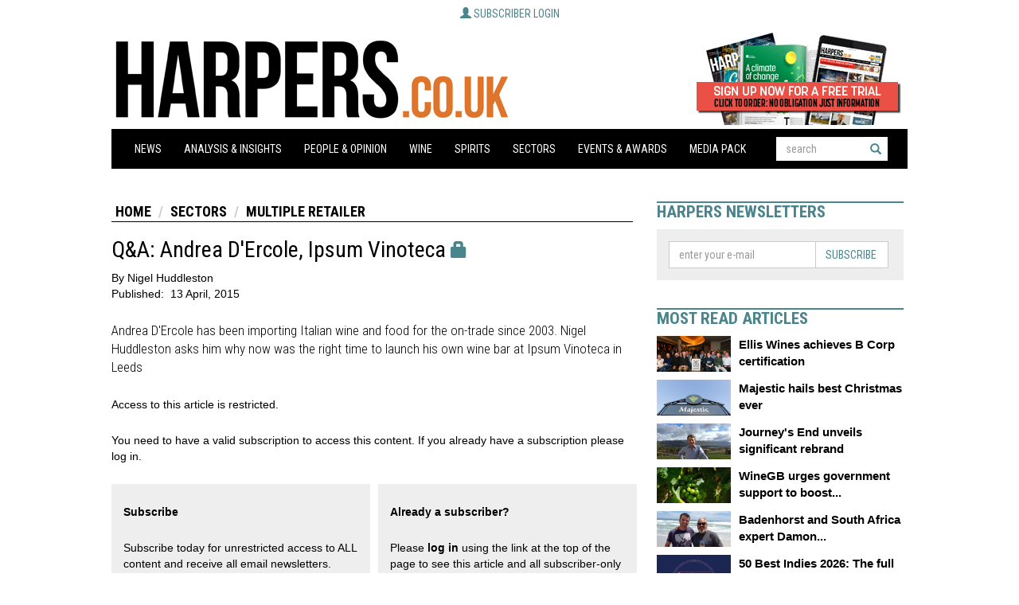

--- FILE ---
content_type: text/javascript;charset=utf-8
request_url: https://www.intensedebate.com/idc/js/comment-func.php?token=e7sw9otaCoS7mDixuMaJPEJI5OzW1Xcf&blogpostid=496637779&time=1769138553909
body_size: 153
content:
IDC.load_js( 'https://r-login.wordpress.com/remote-login.php?action=script_redirect&url_hash=1ffe1a0da2e0b63c189dfe9537a0db4f&id=intensedebate&url=https%3A%2F%2Fwww.intensedebate.com%2Fidc%2Fjs%2Fcomment-func.php%3Fblogpostid%3D496637779%26token%3De7sw9otaCoS7mDixuMaJPEJI5OzW1Xcf%26return%3Dtrue' );